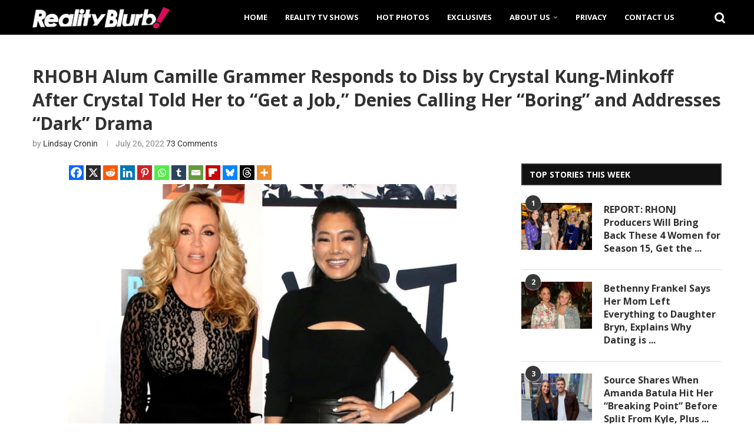

--- FILE ---
content_type: text/html; charset=utf-8
request_url: https://disqus.com/embed/comments/?base=default&f=realityblurb&t_i=208692%20https%3A%2F%2Frealityblurb.com%2F%3Fp%3D208692&t_u=https%3A%2F%2Frealityblurb.com%2F2022%2F07%2F26%2Frhobh-alum-camille-grammer-compliments-crystal-kung-minkoff-as-very-pretty-amid-feud-denies-calling-her-boring-and-comments-on-dark-drama%2F&t_e=RHOBH%20Alum%20Camille%20Grammer%20Responds%20to%20Diss%20by%20Crystal%20Kung-Minkoff%20After%20Crystal%20Told%20Her%20to%20%26%238220%3BGet%20a%20Job%2C%26%238221%3B%20Denies%20Calling%20Her%20%26%238220%3BBoring%26%238221%3B%20and%20Addresses%20%26%238220%3BDark%26%238221%3B%20Drama&t_d=RHOBH%20Alum%20Camille%20Grammer%20Responds%20to%20Diss%20by%20Crystal%20Kung-Minkoff%20After%20Crystal%20Told%20Her%20to%20%E2%80%9CGet%20a%20Job%2C%E2%80%9D%20Denies%20Calling%20Her%20%E2%80%9CBoring%E2%80%9D%20and%20Addresses%20%E2%80%9CDark%E2%80%9D%20Drama&t_t=RHOBH%20Alum%20Camille%20Grammer%20Responds%20to%20Diss%20by%20Crystal%20Kung-Minkoff%20After%20Crystal%20Told%20Her%20to%20%26%238220%3BGet%20a%20Job%2C%26%238221%3B%20Denies%20Calling%20Her%20%26%238220%3BBoring%26%238221%3B%20and%20Addresses%20%26%238220%3BDark%26%238221%3B%20Drama&s_o=default
body_size: 7574
content:
<!DOCTYPE html>

<html lang="en" dir="ltr" class="not-supported type-">

<head>
    <title>Disqus Comments</title>

    
    <meta name="viewport" content="width=device-width, initial-scale=1, maximum-scale=1, user-scalable=no">
    <meta http-equiv="X-UA-Compatible" content="IE=edge"/>

    <style>
        .alert--warning {
            border-radius: 3px;
            padding: 10px 15px;
            margin-bottom: 10px;
            background-color: #FFE070;
            color: #A47703;
        }

        .alert--warning a,
        .alert--warning a:hover,
        .alert--warning strong {
            color: #A47703;
            font-weight: bold;
        }

        .alert--error p,
        .alert--warning p {
            margin-top: 5px;
            margin-bottom: 5px;
        }
        
        </style>
    
    <style>
        
        html, body {
            overflow-y: auto;
            height: 100%;
        }
        

        #error {
            display: none;
        }

        .clearfix:after {
            content: "";
            display: block;
            height: 0;
            clear: both;
            visibility: hidden;
        }

        
    </style>

</head>
<body>
    

    
    <div id="error" class="alert--error">
        <p>We were unable to load Disqus. If you are a moderator please see our <a href="https://docs.disqus.com/help/83/"> troubleshooting guide</a>. </p>
    </div>

    
    <script type="text/json" id="disqus-forumData">{"session":{"canModerate":false,"audienceSyncVerified":false,"canReply":true,"mustVerify":false,"recaptchaPublicKey":"6LfHFZceAAAAAIuuLSZamKv3WEAGGTgqB_E7G7f3","mustVerifyEmail":false},"forum":{"aetBannerConfirmation":"Thanks for subscribing to email updates from Realityblurb! If you'd like to unsubscribe, there will be a link in emails you receive from Realityblurb.","founder":"260883414","twitterName":null,"commentsLinkOne":"1 Comment","guidelines":null,"disableDisqusBrandingOnPolls":false,"commentsLinkZero":"0 Comment","disableDisqusBranding":false,"id":"realityblurb","createdAt":"2017-08-01T19:40:01.917917","category":"Entertainment","aetBannerEnabled":true,"aetBannerTitle":"Like this article?","raw_guidelines":null,"initialCommentCount":12,"votingType":0,"daysUnapproveNewUsers":2,"installCompleted":true,"moderatorBadgeText":"","commentPolicyText":null,"aetEnabled":true,"channel":null,"sort":4,"description":"\u003cp>Reality Blurb brings you the latest and up to date reality TV news and updates.\u003c/p>","organizationHasBadges":true,"newPolicy":true,"raw_description":"Reality Blurb brings you the latest and up to date reality TV news and updates.","customFont":null,"language":"en","adsReviewStatus":1,"commentsPlaceholderTextEmpty":null,"daysAlive":0,"forumCategory":{"date_added":"2016-01-28T01:54:31","id":4,"name":"Entertainment"},"linkColor":null,"colorScheme":"auto","pk":"5221278","commentsPlaceholderTextPopulated":null,"permissions":{},"commentPolicyLink":null,"aetBannerDescription":"Subscribe to Realityblurb to receive daily updates of the latest articles delivered straight to your inbox.","favicon":{"permalink":"https://disqus.com/api/forums/favicons/realityblurb.jpg","cache":"//a.disquscdn.com/1768293611/images/favicon-default.png"},"name":"Realityblurb","commentsLinkMultiple":"{num} Comments","settings":{"threadRatingsEnabled":false,"adsDRNativeEnabled":false,"behindClickEnabled":false,"disable3rdPartyTrackers":true,"adsVideoEnabled":false,"adsProductVideoEnabled":false,"adsPositionBottomEnabled":false,"ssoRequired":false,"contextualAiPollsEnabled":false,"unapproveLinks":true,"adsPositionRecommendationsEnabled":false,"adsEnabled":false,"adsProductLinksThumbnailsEnabled":false,"hasCustomAvatar":false,"organicDiscoveryEnabled":false,"adsProductDisplayEnabled":false,"adsProductLinksEnabled":false,"audienceSyncEnabled":false,"threadReactionsEnabled":false,"linkAffiliationEnabled":false,"adsPositionAiPollsEnabled":false,"disableSocialShare":false,"adsPositionTopEnabled":false,"adsProductStoriesEnabled":false,"sidebarEnabled":false,"adultContent":false,"allowAnonVotes":false,"gifPickerEnabled":true,"mustVerify":true,"badgesEnabled":false,"mustVerifyEmail":true,"allowAnonPost":true,"unapproveNewUsersEnabled":false,"mediaembedEnabled":true,"aiPollsEnabled":false,"userIdentityDisabled":false,"adsPositionPollEnabled":false,"discoveryLocked":false,"validateAllPosts":false,"adsSettingsLocked":false,"isVIP":false,"adsPositionInthreadEnabled":false},"organizationId":3940133,"typeface":"auto","url":"https://realityblurb.com","daysThreadAlive":0,"avatar":{"small":{"permalink":"https://disqus.com/api/forums/avatars/realityblurb.jpg?size=32","cache":"//a.disquscdn.com/1768293611/images/noavatar32.png"},"large":{"permalink":"https://disqus.com/api/forums/avatars/realityblurb.jpg?size=92","cache":"//a.disquscdn.com/1768293611/images/noavatar92.png"}},"signedUrl":"https://disq.us/?url=https%3A%2F%2Frealityblurb.com&key=D6cdpfkbiaSCU4VyD9VKxA"}}</script>

    <div id="postCompatContainer"><div class="comment__wrapper"><div class="comment__name clearfix"><img class="comment__avatar" src="https://c.disquscdn.com/uploads/users/2742/8720/avatar92.jpg?1464054046" width="32" height="32" /><strong><a href="">mightysmite</a></strong> &bull; 3 years ago
        </div><div class="comment__content"><p>I miss the days of hating on Camille. She's shady, but she's still better than the hags.</p></div></div><div class="comment__wrapper"><div class="comment__name clearfix"><img class="comment__avatar" src="https://c.disquscdn.com/uploads/users/25490/6653/avatar92.jpg?1710982437" width="32" height="32" /><strong><a href="">Mrs. Joyce</a></strong> &bull; 3 years ago
        </div><div class="comment__content"><p>And she had all the FACTUAL dirt.</p></div></div><div class="comment__wrapper"><div class="comment__name clearfix"><img class="comment__avatar" src="https://c.disquscdn.com/uploads/users/2742/8720/avatar92.jpg?1464054046" width="32" height="32" /><strong><a href="">mightysmite</a></strong> &bull; 3 years ago
        </div><div class="comment__content"><p>And ACTUAL money 😏</p></div></div><div class="comment__wrapper"><div class="comment__name clearfix"><img class="comment__avatar" src="https://c.disquscdn.com/uploads/users/28941/1278/avatar92.jpg?1534905294" width="32" height="32" /><strong><a href="">WhereYoMamaAt</a></strong> &bull; 3 years ago
        </div><div class="comment__content"><p>That's how you do "love and hate".</p></div></div><div class="comment__wrapper"><div class="comment__name clearfix"><img class="comment__avatar" src="https://c.disquscdn.com/uploads/users/3539/4353/avatar92.jpg?1438280622" width="32" height="32" /><strong><a href="">Pahleeeeez</a></strong> &bull; 3 years ago
        </div><div class="comment__content"><p>Loved the dirt Camille used to drag out.</p></div></div><div class="comment__wrapper"><div class="comment__name clearfix"><img class="comment__avatar" src="//a.disquscdn.com/1768293611/images/noavatar92.png" width="32" height="32" /><strong><a href="">Guest</a></strong> &bull; 3 years ago
        </div><div class="comment__content"></div></div><div class="comment__wrapper"><div class="comment__name clearfix"><img class="comment__avatar" src="https://c.disquscdn.com/uploads/users/28941/1278/avatar92.jpg?1534905294" width="32" height="32" /><strong><a href="">WhereYoMamaAt</a></strong> &bull; 3 years ago
        </div><div class="comment__content"><p>Now hold up, I wouldn't go that far...</p></div></div><div class="comment__wrapper"><div class="comment__name clearfix"><img class="comment__avatar" src="https://c.disquscdn.com/uploads/users/28147/2667/avatar92.jpg?1531338314" width="32" height="32" /><strong><a href="">Housewife of Malibu</a></strong> &bull; 3 years ago
        </div><div class="comment__content"><p>Every time we hear from Camille, I think back to how good BH was in the first 2-3 seasons. Other than a few seasons of NYC, I don't think any HW show was ever better.</p></div></div><div class="comment__wrapper"><div class="comment__name clearfix"><img class="comment__avatar" src="https://c.disquscdn.com/uploads/users/24244/3224/avatar92.jpg?1503024452" width="32" height="32" /><strong><a href="">Sallycousins</a></strong> &bull; 3 years ago
        </div><div class="comment__content"><p>Camille was the villain we LOVED to hate. We looked forward to viewing the show. The production was good back then. Between Camille, LVP and Adrienne we had wealth, fabulous parties and a good program.  Oh, those were the days. (Heavy lamentations.) <a href="https://disq.us/url?url=https%3A%2F%2Fmedia2.giphy.com%2Fmedia%2F3oz8xIsDvZ8XUfSnHW%2Fgiphy.gif%3AOG9G0Zm3DGT-LtW1QIyn9-Ra7mw&amp;cuid=5221278" rel="nofollow noopener" target="_blank" title="https://media2.giphy.com/media/3oz8xIsDvZ8XUfSnHW/giphy.gif">https://media2.giphy.com/me...</a></p></div></div><div class="comment__wrapper"><div class="comment__name clearfix"><img class="comment__avatar" src="https://c.disquscdn.com/uploads/users/34239/9853/avatar92.jpg?1680652525" width="32" height="32" /><strong><a href="">🎥   captainjk4  🎬</a></strong> &bull; 3 years ago
        </div><div class="comment__content"><p>I really did enjoy the first two seasons of NJ. After they added Melissa and her wife Joe, and those sleazy Wakiles and that moose Rosie....I was over it.</p></div></div><div class="comment__wrapper"><div class="comment__name clearfix"><img class="comment__avatar" src="//a.disquscdn.com/1768293611/images/noavatar92.png" width="32" height="32" /><strong><a href="">Nel</a></strong> &bull; 3 years ago
        </div><div class="comment__content"><p>F inally..<br>I was never a fan of Rosie.  All I read was how loved she was. I was told I was wrong, she was great and I was (insert lots of nasty words).<br>So goad I am not the only one.</p></div></div><div class="comment__wrapper"><div class="comment__name clearfix"><img class="comment__avatar" src="https://c.disquscdn.com/uploads/users/34239/9853/avatar92.jpg?1680652525" width="32" height="32" /><strong><a href="">🎥   captainjk4  🎬</a></strong> &bull; 3 years ago
        </div><div class="comment__content"><p>You're definitely not the only one. Rosie is a deluded bully. Remember when she and her thirsty sister spoke ill of Teresa's father for a full season and when Teresa mentioned at the reunion how her dad was more like a dad to Rosie and Kathy than their dad was Rosie flipped out like the beast she truly is? "I'll rip huh fuckin' head awwwff!!!" I mean Teresa (at this point) is no winner, but Rosie, Kathy, Kathy's pig husband, Melissa, and her wife Josephine all came on the show with one intention, and that was to expose their family's troubles for fame. I'd never forgive any of them.</p></div></div><div class="comment__wrapper"><div class="comment__name clearfix"><img class="comment__avatar" src="//a.disquscdn.com/1768293611/images/noavatar92.png" width="32" height="32" /><strong><a href="">Nel</a></strong> &bull; 3 years ago
        </div><div class="comment__content"><p>Teresa lives with rose coloured glasses - or she did. You can’t be on reality Tv without the secrets coming out.<br>I don’t think Theresa liked her extended family or treated them well - so they decided to film.<br>I’m with you on the family…<br>But Kathy always had an ulterior motive - or so it seemed. She was all about the backhanded compliment.<br>Her husband was creepy.<br>Rosie was loud, uncouth and so miserable. She couldn’t be her true self so she was reactive and yes a bully.</p></div></div><div class="comment__wrapper"><div class="comment__name clearfix"><img class="comment__avatar" src="https://c.disquscdn.com/uploads/users/34239/9853/avatar92.jpg?1680652525" width="32" height="32" /><strong><a href="">🎥   captainjk4  🎬</a></strong> &bull; 3 years ago
        </div><div class="comment__content"><p>I don't think Teresa treated her extended family well, but we don't know what brought them to that place in the first place. Her sister Joey Gorga isn't a good person. His behavior since he's been on the show is atrocious, so who knows what it was like in private. Probably worse. Kathy was a wanna be who never was. I wish I could erase the image of her husband out of my head, but so far I can't. Maybe hypnotism would work. IDK. And I've said all I need to say about that ox Rosie. She needs to stay in her cage.</p></div></div><div class="comment__wrapper"><div class="comment__name clearfix"><img class="comment__avatar" src="//a.disquscdn.com/1768293611/images/noavatar92.png" width="32" height="32" /><strong><a href="">Nel</a></strong> &bull; 3 years ago
        </div><div class="comment__content"><p>I would suggest a medication that has a side effect of amnesia -you miggt need a latge dose, and you will lose the other bits if your life -but I am certain that would be worth it to remove them from your mind!!<br>Teresa says they are family, that she is there and there is no one closer to her but…. Her  actions say the opposite.<br>And she seems to think that she can be vile to all of them (or most) but they will still defend her and race to her aid.<br>Delusional.</p></div></div><div class="comment__wrapper"><div class="comment__name clearfix"><img class="comment__avatar" src="https://c.disquscdn.com/uploads/users/34239/9853/avatar92.jpg?1680652525" width="32" height="32" /><strong><a href="">🎥   captainjk4  🎬</a></strong> &bull; 3 years ago
        </div><div class="comment__content"><p>I used to be in Teresa's corner and every time I've seen her in person at parties and stuff she's been super nice. Her ex husband too. Neither of them are like on TV in regular social situations without the cameras. But she's so over the top now, it's embarrassing. Still.......if I were her I'd never ever fully forgive the members of her family who (behind her back) joined the show and aired all their (originally) petty disagreements. When Josephine Gorga and her wife Melissa joined the show, they signed a contract that expected them to make bigger deals out of everything. Right from their first episode at the christening, Joe was performing. He wanted to join his sister in the spotlight and will do whatever it takes to stay in it. Loser!</p></div></div><div class="comment__wrapper"><div class="comment__name clearfix"><img class="comment__avatar" src="https://c.disquscdn.com/uploads/users/34239/9853/avatar92.jpg?1680652525" width="32" height="32" /><strong><a href="">🎥   captainjk4  🎬</a></strong> &bull; 3 years ago
        </div><div class="comment__content"><p>I agree!</p></div></div><div class="comment__wrapper"><div class="comment__name clearfix"><img class="comment__avatar" src="https://c.disquscdn.com/uploads/users/11023/4394/avatar92.jpg?1443196053" width="32" height="32" /><strong><a href="">HWjunkie</a></strong> &bull; 3 years ago
        </div><div class="comment__content"><p>Well Crystal is boring and Camille doesn't need a job, she's RICH honey....</p></div></div><div class="comment__wrapper"><div class="comment__name clearfix"><img class="comment__avatar" src="https://c.disquscdn.com/uploads/users/5184/8606/avatar92.jpg?1610536764" width="32" height="32" /><strong><a href="">Lexie</a></strong> &bull; 3 years ago
        </div><div class="comment__content"><p>Someone needs to tell Crystal that when you are awarded $50M from your ex-husband, you don't need to "get a job"</p></div></div><div class="comment__wrapper"><div class="comment__name clearfix"><img class="comment__avatar" src="https://c.disquscdn.com/uploads/users/28147/2667/avatar92.jpg?1531338314" width="32" height="32" /><strong><a href="">Housewife of Malibu</a></strong> &bull; 3 years ago
        </div><div class="comment__content"><p>Camille's money IS her job. Hard work, but someone has to do it!</p></div></div><div class="comment__wrapper"><div class="comment__name clearfix"><img class="comment__avatar" src="https://c.disquscdn.com/uploads/users/5184/8606/avatar92.jpg?1610536764" width="32" height="32" /><strong><a href="">Lexie</a></strong> &bull; 3 years ago
        </div><div class="comment__content"><p>You are correct.  Kelsey was almost broke by Hollywood standards and when they got married Camille invested his money wisely bringing him from almost broke to worth $100M.</p></div></div><div class="comment__wrapper"><div class="comment__name clearfix"><img class="comment__avatar" src="https://c.disquscdn.com/uploads/users/15445/715/avatar92.jpg?1665853224" width="32" height="32" /><strong><a href="">Big Kyle and The Agency Too</a></strong> &bull; 3 years ago
        </div><div class="comment__content"><p>Camille was a partner in Kelsey's production company and worked until the divorce. She doesn't just sit around  she does a lot of charity work. I'd prefer wealthy women to let other women have access to the jobs that the wealthy only get through name recognition.</p></div></div><div class="comment__wrapper"><div class="comment__name clearfix"><img class="comment__avatar" src="https://c.disquscdn.com/uploads/users/2126/634/avatar92.jpg?1769735697" width="32" height="32" /><strong><a href="">SaSa</a></strong> &bull; 3 years ago
        </div><div class="comment__content"><p>Ha!!  Crystal will discover that herself in the near future when Rob  decides to trade models.</p></div></div><div class="comment__wrapper"><div class="comment__name clearfix"><img class="comment__avatar" src="//a.disquscdn.com/1768293611/images/noavatar92.png" width="32" height="32" /><strong><a href="">What the??</a></strong> &bull; 3 years ago
        </div><div class="comment__content"><p>Camille's a gem. Crystal's meh.</p></div></div><div class="comment__wrapper"><div class="comment__name clearfix"><img class="comment__avatar" src="//a.disquscdn.com/1768293611/images/noavatar92.png" width="32" height="32" /><strong><a href="">Guest</a></strong> &bull; 3 years ago
        </div><div class="comment__content"></div></div><div class="comment__wrapper"><div class="comment__name clearfix"><img class="comment__avatar" src="https://c.disquscdn.com/uploads/users/38418/9157/avatar92.jpg?1670018973" width="32" height="32" /><strong><a href="">justme</a></strong> &bull; 3 years ago
        </div><div class="comment__content"><p>I did also....snort laughed out loud when I realized I read it wrong.</p></div></div><div class="comment__wrapper"><div class="comment__name clearfix"><img class="comment__avatar" src="https://c.disquscdn.com/uploads/users/28941/1278/avatar92.jpg?1534905294" width="32" height="32" /><strong><a href="">WhereYoMamaAt</a></strong> &bull; 3 years ago
        </div><div class="comment__content"><p>Ha ha!  Me too!</p></div></div><div class="comment__wrapper"><div class="comment__name clearfix"><img class="comment__avatar" src="//a.disquscdn.com/1768293611/images/noavatar92.png" width="32" height="32" /><strong><a href="">What the??</a></strong> &bull; 3 years ago
        </div><div class="comment__content"><p>She's no upper, way more of a downer.</p></div></div><div class="comment__wrapper"><div class="comment__name clearfix"><img class="comment__avatar" src="https://c.disquscdn.com/uploads/users/9817/8844/avatar92.jpg?1566749384" width="32" height="32" /><strong><a href="">Starr</a></strong> &bull; 3 years ago
        </div><div class="comment__content"><p>Crystal, get a life.  First of all, what do you do except be on BH never stating what you mean, or being in your kitchen with a built in housekeeper cooking to feed your eating disorder?  maybe you ought to be the one to get a proper job rather than focus on a straight shooter like Camille.<br> Sensitive much?<br>I'll take Camille any day over the majority of you sad fools.</p></div></div><div class="comment__wrapper"><div class="comment__name clearfix"><img class="comment__avatar" src="https://c.disquscdn.com/uploads/users/32542/8538/avatar92.jpg?1633135865" width="32" height="32" /><strong><a href="">Sesa</a></strong> &bull; 3 years ago
        </div><div class="comment__content"><p>Camille is legendary! I miss her ❤️</p></div></div><div class="comment__wrapper"><div class="comment__name clearfix"><img class="comment__avatar" src="//a.disquscdn.com/1768293611/images/noavatar92.png" width="32" height="32" /><strong><a href="">eyeinthehand</a></strong> &bull; 3 years ago
        </div><div class="comment__content"><p>Camille is the perfect love to hate hw much like ramona.</p></div></div><div class="comment__wrapper"><div class="comment__name clearfix"><img class="comment__avatar" src="//a.disquscdn.com/1768293611/images/noavatar92.png" width="32" height="32" /><strong><a href="">Coconuts!</a></strong> &bull; 3 years ago
        </div><div class="comment__content"><p>Another day, another Nick Cannon baby...</p></div></div><div class="comment__wrapper"><div class="comment__name clearfix"><img class="comment__avatar" src="//a.disquscdn.com/1768293611/images/noavatar92.png" width="32" height="32" /><strong><a href="">Jolie Rose</a></strong> &bull; 3 years ago
        </div><div class="comment__content"><p>What?! Again??</p></div></div><div class="comment__wrapper"><div class="comment__name clearfix"><img class="comment__avatar" src="https://c.disquscdn.com/uploads/users/6080/566/avatar92.jpg?1670822122" width="32" height="32" /><strong><a href="">Miranda Pierpont</a></strong> &bull; 3 years ago
        </div><div class="comment__content"><p><a href="https://uploads.disquscdn.com/images/5b9c7b999f6b588facc4c6ce27f355d48f866892cb9252167ac4e4159a7b8c82.png" rel="nofollow noopener" target="_blank" title="https://uploads.disquscdn.com/images/5b9c7b999f6b588facc4c6ce27f355d48f866892cb9252167ac4e4159a7b8c82.png">https://uploads.disquscdn.c...</a></p></div></div><div class="comment__wrapper"><div class="comment__name clearfix"><img class="comment__avatar" src="https://c.disquscdn.com/uploads/users/24244/3224/avatar92.jpg?1503024452" width="32" height="32" /><strong><a href="">Sallycousins</a></strong> &bull; 3 years ago
        </div><div class="comment__content"><p>Look, vyle!  Long lean lovely straight dancer legs. No surgery will give you that!!</p></div></div><div class="comment__wrapper"><div class="comment__name clearfix"><img class="comment__avatar" src="//a.disquscdn.com/1768293611/images/noavatar92.png" width="32" height="32" /><strong><a href="">2cents</a></strong> &bull; 3 years ago
        </div><div class="comment__content"><p>Ha! Is that Underdog?</p></div></div><div class="comment__wrapper"><div class="comment__name clearfix"><img class="comment__avatar" src="https://c.disquscdn.com/uploads/users/6080/566/avatar92.jpg?1670822122" width="32" height="32" /><strong><a href="">Miranda Pierpont</a></strong> &bull; 3 years ago
        </div><div class="comment__content"><p>Hong Kong Phooey</p></div></div><div class="comment__wrapper"><div class="comment__name clearfix"><img class="comment__avatar" src="//a.disquscdn.com/1768293611/images/noavatar92.png" width="32" height="32" /><strong><a href="">2cents</a></strong> &bull; 3 years ago
        </div><div class="comment__content"><p>My bad.</p></div></div><div class="comment__wrapper"><div class="comment__name clearfix"><img class="comment__avatar" src="https://c.disquscdn.com/uploads/users/11844/755/avatar92.jpg?1435471074" width="32" height="32" /><strong><a href="">~~Medusa~~</a></strong> &bull; 3 years ago
        </div><div class="comment__content"><p>Question for the group:  <b><i>If Crystal was dropped from the show, would she be missed?</i></b></p></div></div><div class="comment__wrapper"><div class="comment__name clearfix"><img class="comment__avatar" src="https://c.disquscdn.com/uploads/users/11983/1267/avatar92.jpg?1647646297" width="32" height="32" /><strong><a href="">xxjacks 🎭</a></strong> &bull; 3 years ago
        </div><div class="comment__content"><p>Not one bit Medusa.</p></div></div><div class="comment__wrapper"><div class="comment__name clearfix"><img class="comment__avatar" src="https://c.disquscdn.com/uploads/users/11844/755/avatar92.jpg?1435471074" width="32" height="32" /><strong><a href="">~~Medusa~~</a></strong> &bull; 3 years ago
        </div><div class="comment__content"><p>That's the impression I'm getting from the recaps.  I wonder why she remains on the show?</p></div></div><div class="comment__wrapper"><div class="comment__name clearfix"><img class="comment__avatar" src="https://c.disquscdn.com/uploads/users/22768/5832/avatar92.jpg?1553618356" width="32" height="32" /><strong><a href="">RedRedWine Apple Juicy 🍷 🍎</a></strong> &bull; 3 years ago
        </div><div class="comment__content"><p>Nope, I forget she’s even a full time housewife this season</p></div></div><div class="comment__wrapper"><div class="comment__name clearfix"><img class="comment__avatar" src="//a.disquscdn.com/1768293611/images/noavatar92.png" width="32" height="32" /><strong><a href="">TartLemon</a></strong> &bull; 3 years ago
        </div><div class="comment__content"><p>I don't watch anymore.  Except for the designer wardrobe,  this cast is nothing I can't see at my local Hillbilly bar-b-cue around a bonfire with a cooler full of beer/cheap wine served on a tailgate.  Actually,  I'd like to watch Erika or Rinna try to last an hour with their smart assed selves.</p></div></div><div class="comment__wrapper"><div class="comment__name clearfix"><img class="comment__avatar" src="https://c.disquscdn.com/uploads/users/11844/755/avatar92.jpg?1435471074" width="32" height="32" /><strong><a href="">~~Medusa~~</a></strong> &bull; 3 years ago
        </div><div class="comment__content"><p>I stopped watching when LVP was tortured to leave.  From the recaps, Crystal seems to be of minimal significance.</p></div></div><div class="comment__wrapper"><div class="comment__name clearfix"><img class="comment__avatar" src="https://c.disquscdn.com/uploads/users/24244/3224/avatar92.jpg?1503024452" width="32" height="32" /><strong><a href="">Sallycousins</a></strong> &bull; 3 years ago
        </div><div class="comment__content"><p>I do not watch the show. Sometimes I'll view a clip someone posts. I just stay tuned awaiting the demise of the fecal five. They are literal turds.</p></div></div><div class="comment__wrapper"><div class="comment__name clearfix"><img class="comment__avatar" src="https://c.disquscdn.com/uploads/users/6425/304/avatar92.jpg?1702083673" width="32" height="32" /><strong><a href="">Flying high again😎🏝️</a></strong> &bull; 3 years ago
        </div><div class="comment__content"><p>Nope not at all.</p></div></div><div class="comment__wrapper"><div class="comment__name clearfix"><img class="comment__avatar" src="https://c.disquscdn.com/uploads/users/20065/111/avatar92.jpg?1699447849" width="32" height="32" /><strong><a href="">copssister</a></strong> &bull; 3 years ago
        </div><div class="comment__content"><p>Her daughter is far more interesting and vastly outshined Crystal during her first season - which, I imagine, is why we've not seen said daughter highlighted at all this season.  Crystal adds no value - she's pretty much a Teddi-bore personality-wise.</p></div></div><div class="comment__wrapper"><div class="comment__name clearfix"><img class="comment__avatar" src="https://c.disquscdn.com/uploads/users/33800/3619/avatar92.jpg?1573663597" width="32" height="32" /><strong><a href="">Kim R. IS Baby Jane</a></strong> &bull; 3 years ago
        </div><div class="comment__content"><p>Worse!</p></div></div><div class="comment__wrapper"><div class="comment__name clearfix"><img class="comment__avatar" src="https://c.disquscdn.com/uploads/users/29209/6464/avatar92.jpg?1611333000" width="32" height="32" /><strong><a href="">DoUNeedPantiesInPrison</a></strong> &bull; 3 years ago
        </div><div class="comment__content"><p>Who is this Crystal you speak of?</p></div></div><div class="comment__wrapper"><div class="comment__name clearfix"><img class="comment__avatar" src="https://c.disquscdn.com/uploads/users/11844/755/avatar92.jpg?1435471074" width="32" height="32" /><strong><a href="">~~Medusa~~</a></strong> &bull; 3 years ago
        </div><div class="comment__content"><p>Hehehehe</p></div></div></div>


    <div id="fixed-content"></div>

    
        <script type="text/javascript">
          var embedv2assets = window.document.createElement('script');
          embedv2assets.src = 'https://c.disquscdn.com/embedv2/latest/embedv2.js';
          embedv2assets.async = true;

          window.document.body.appendChild(embedv2assets);
        </script>
    



    
</body>
</html>
